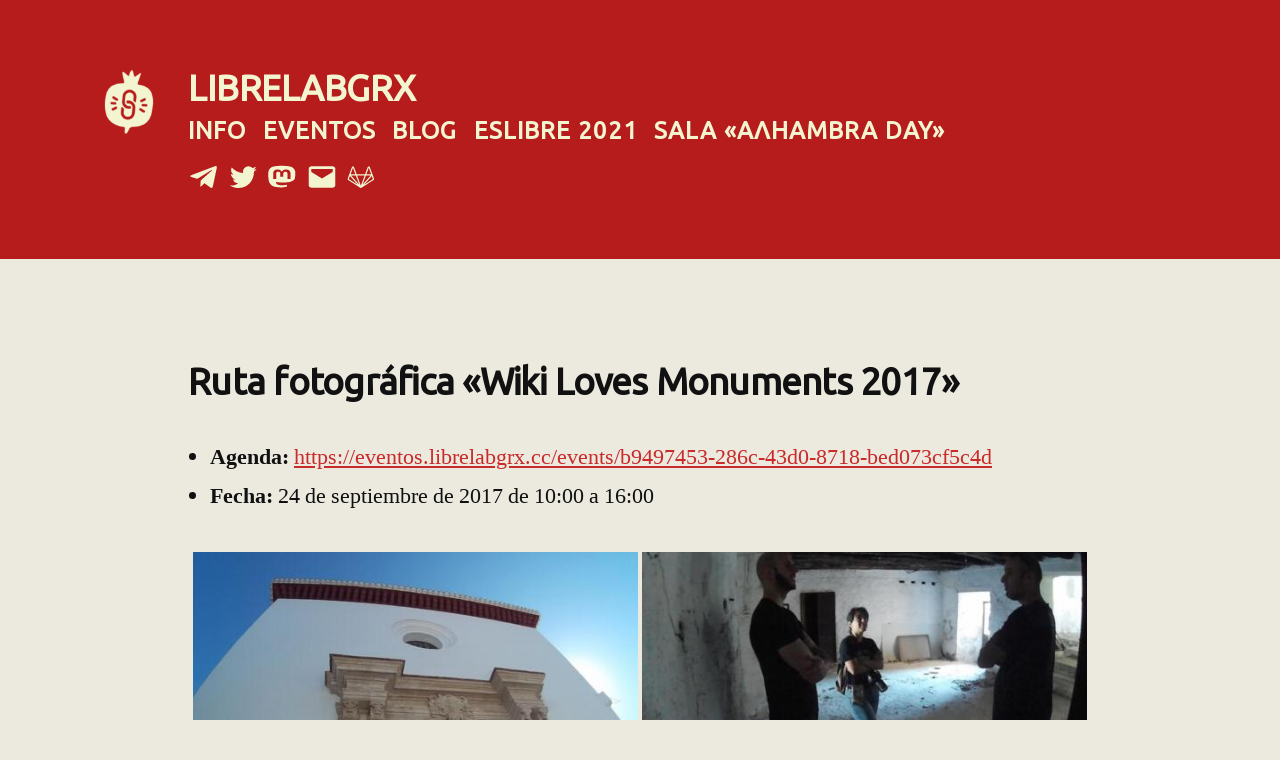

--- FILE ---
content_type: text/html; charset=UTF-8
request_url: https://librelabgrx.cc/fotos/wiki-loves-monuments-2017/
body_size: 18525
content:
<!doctype html>
<html lang="es">
<head>
	<meta charset="UTF-8" />
	<meta name="viewport" content="width=device-width, initial-scale=1" />
	<link rel="profile" href="https://gmpg.org/xfn/11" />
	<title>Ruta fotográfica «Wiki Loves Monuments 2017» &#8211; LibrelabGRX</title>
<meta name='robots' content='max-image-preview:large' />
<link rel='dns-prefetch' href='//use.fontawesome.com' />
<link rel="alternate" type="application/rss+xml" title="LibrelabGRX &raquo; Feed" href="https://librelabgrx.cc/feed/" />
<link rel="alternate" type="application/rss+xml" title="LibrelabGRX &raquo; Feed de los comentarios" href="https://librelabgrx.cc/comments/feed/" />
<script type="text/javascript">
window._wpemojiSettings = {"baseUrl":"https:\/\/s.w.org\/images\/core\/emoji\/14.0.0\/72x72\/","ext":".png","svgUrl":"https:\/\/s.w.org\/images\/core\/emoji\/14.0.0\/svg\/","svgExt":".svg","source":{"concatemoji":"https:\/\/librelabgrx.cc\/wp-includes\/js\/wp-emoji-release.min.js?ver=6.1.9"}};
/*! This file is auto-generated */
!function(e,a,t){var n,r,o,i=a.createElement("canvas"),p=i.getContext&&i.getContext("2d");function s(e,t){var a=String.fromCharCode,e=(p.clearRect(0,0,i.width,i.height),p.fillText(a.apply(this,e),0,0),i.toDataURL());return p.clearRect(0,0,i.width,i.height),p.fillText(a.apply(this,t),0,0),e===i.toDataURL()}function c(e){var t=a.createElement("script");t.src=e,t.defer=t.type="text/javascript",a.getElementsByTagName("head")[0].appendChild(t)}for(o=Array("flag","emoji"),t.supports={everything:!0,everythingExceptFlag:!0},r=0;r<o.length;r++)t.supports[o[r]]=function(e){if(p&&p.fillText)switch(p.textBaseline="top",p.font="600 32px Arial",e){case"flag":return s([127987,65039,8205,9895,65039],[127987,65039,8203,9895,65039])?!1:!s([55356,56826,55356,56819],[55356,56826,8203,55356,56819])&&!s([55356,57332,56128,56423,56128,56418,56128,56421,56128,56430,56128,56423,56128,56447],[55356,57332,8203,56128,56423,8203,56128,56418,8203,56128,56421,8203,56128,56430,8203,56128,56423,8203,56128,56447]);case"emoji":return!s([129777,127995,8205,129778,127999],[129777,127995,8203,129778,127999])}return!1}(o[r]),t.supports.everything=t.supports.everything&&t.supports[o[r]],"flag"!==o[r]&&(t.supports.everythingExceptFlag=t.supports.everythingExceptFlag&&t.supports[o[r]]);t.supports.everythingExceptFlag=t.supports.everythingExceptFlag&&!t.supports.flag,t.DOMReady=!1,t.readyCallback=function(){t.DOMReady=!0},t.supports.everything||(n=function(){t.readyCallback()},a.addEventListener?(a.addEventListener("DOMContentLoaded",n,!1),e.addEventListener("load",n,!1)):(e.attachEvent("onload",n),a.attachEvent("onreadystatechange",function(){"complete"===a.readyState&&t.readyCallback()})),(e=t.source||{}).concatemoji?c(e.concatemoji):e.wpemoji&&e.twemoji&&(c(e.twemoji),c(e.wpemoji)))}(window,document,window._wpemojiSettings);
</script>
<style type="text/css">
img.wp-smiley,
img.emoji {
	display: inline !important;
	border: none !important;
	box-shadow: none !important;
	height: 1em !important;
	width: 1em !important;
	margin: 0 0.07em !important;
	vertical-align: -0.1em !important;
	background: none !important;
	padding: 0 !important;
}
</style>
	<link rel='stylesheet' id='twb-open-sans-css' href='https://fonts.googleapis.com/css?family=Open+Sans%3A300%2C400%2C500%2C600%2C700%2C800&#038;display=swap&#038;ver=6.1.9' type='text/css' media='all' />
<link rel='stylesheet' id='twbbwg-global-css' href='https://librelabgrx.cc/wp-content/plugins/photo-gallery/booster/assets/css/global.css?ver=1.0.0' type='text/css' media='all' />
<link rel='stylesheet' id='wp-block-library-css' href='https://librelabgrx.cc/wp-includes/css/dist/block-library/style.min.css?ver=6.1.9' type='text/css' media='all' />
<style id='wp-block-library-theme-inline-css' type='text/css'>
.wp-block-audio figcaption{color:#555;font-size:13px;text-align:center}.is-dark-theme .wp-block-audio figcaption{color:hsla(0,0%,100%,.65)}.wp-block-audio{margin:0 0 1em}.wp-block-code{border:1px solid #ccc;border-radius:4px;font-family:Menlo,Consolas,monaco,monospace;padding:.8em 1em}.wp-block-embed figcaption{color:#555;font-size:13px;text-align:center}.is-dark-theme .wp-block-embed figcaption{color:hsla(0,0%,100%,.65)}.wp-block-embed{margin:0 0 1em}.blocks-gallery-caption{color:#555;font-size:13px;text-align:center}.is-dark-theme .blocks-gallery-caption{color:hsla(0,0%,100%,.65)}.wp-block-image figcaption{color:#555;font-size:13px;text-align:center}.is-dark-theme .wp-block-image figcaption{color:hsla(0,0%,100%,.65)}.wp-block-image{margin:0 0 1em}.wp-block-pullquote{border-top:4px solid;border-bottom:4px solid;margin-bottom:1.75em;color:currentColor}.wp-block-pullquote__citation,.wp-block-pullquote cite,.wp-block-pullquote footer{color:currentColor;text-transform:uppercase;font-size:.8125em;font-style:normal}.wp-block-quote{border-left:.25em solid;margin:0 0 1.75em;padding-left:1em}.wp-block-quote cite,.wp-block-quote footer{color:currentColor;font-size:.8125em;position:relative;font-style:normal}.wp-block-quote.has-text-align-right{border-left:none;border-right:.25em solid;padding-left:0;padding-right:1em}.wp-block-quote.has-text-align-center{border:none;padding-left:0}.wp-block-quote.is-large,.wp-block-quote.is-style-large,.wp-block-quote.is-style-plain{border:none}.wp-block-search .wp-block-search__label{font-weight:700}.wp-block-search__button{border:1px solid #ccc;padding:.375em .625em}:where(.wp-block-group.has-background){padding:1.25em 2.375em}.wp-block-separator.has-css-opacity{opacity:.4}.wp-block-separator{border:none;border-bottom:2px solid;margin-left:auto;margin-right:auto}.wp-block-separator.has-alpha-channel-opacity{opacity:1}.wp-block-separator:not(.is-style-wide):not(.is-style-dots){width:100px}.wp-block-separator.has-background:not(.is-style-dots){border-bottom:none;height:1px}.wp-block-separator.has-background:not(.is-style-wide):not(.is-style-dots){height:2px}.wp-block-table{margin:"0 0 1em 0"}.wp-block-table thead{border-bottom:3px solid}.wp-block-table tfoot{border-top:3px solid}.wp-block-table td,.wp-block-table th{word-break:normal}.wp-block-table figcaption{color:#555;font-size:13px;text-align:center}.is-dark-theme .wp-block-table figcaption{color:hsla(0,0%,100%,.65)}.wp-block-video figcaption{color:#555;font-size:13px;text-align:center}.is-dark-theme .wp-block-video figcaption{color:hsla(0,0%,100%,.65)}.wp-block-video{margin:0 0 1em}.wp-block-template-part.has-background{padding:1.25em 2.375em;margin-top:0;margin-bottom:0}
</style>
<link rel='stylesheet' id='classic-theme-styles-css' href='https://librelabgrx.cc/wp-includes/css/classic-themes.min.css?ver=1' type='text/css' media='all' />
<style id='global-styles-inline-css' type='text/css'>
body{--wp--preset--color--black: #000000;--wp--preset--color--cyan-bluish-gray: #abb8c3;--wp--preset--color--white: #FFF;--wp--preset--color--pale-pink: #f78da7;--wp--preset--color--vivid-red: #cf2e2e;--wp--preset--color--luminous-vivid-orange: #ff6900;--wp--preset--color--luminous-vivid-amber: #fcb900;--wp--preset--color--light-green-cyan: #7bdcb5;--wp--preset--color--vivid-green-cyan: #00d084;--wp--preset--color--pale-cyan-blue: #8ed1fc;--wp--preset--color--vivid-cyan-blue: #0693e3;--wp--preset--color--vivid-purple: #9b51e0;--wp--preset--color--primary: #a80000;--wp--preset--color--secondary: #750000;--wp--preset--color--dark-gray: #111;--wp--preset--color--light-gray: #767676;--wp--preset--gradient--vivid-cyan-blue-to-vivid-purple: linear-gradient(135deg,rgba(6,147,227,1) 0%,rgb(155,81,224) 100%);--wp--preset--gradient--light-green-cyan-to-vivid-green-cyan: linear-gradient(135deg,rgb(122,220,180) 0%,rgb(0,208,130) 100%);--wp--preset--gradient--luminous-vivid-amber-to-luminous-vivid-orange: linear-gradient(135deg,rgba(252,185,0,1) 0%,rgba(255,105,0,1) 100%);--wp--preset--gradient--luminous-vivid-orange-to-vivid-red: linear-gradient(135deg,rgba(255,105,0,1) 0%,rgb(207,46,46) 100%);--wp--preset--gradient--very-light-gray-to-cyan-bluish-gray: linear-gradient(135deg,rgb(238,238,238) 0%,rgb(169,184,195) 100%);--wp--preset--gradient--cool-to-warm-spectrum: linear-gradient(135deg,rgb(74,234,220) 0%,rgb(151,120,209) 20%,rgb(207,42,186) 40%,rgb(238,44,130) 60%,rgb(251,105,98) 80%,rgb(254,248,76) 100%);--wp--preset--gradient--blush-light-purple: linear-gradient(135deg,rgb(255,206,236) 0%,rgb(152,150,240) 100%);--wp--preset--gradient--blush-bordeaux: linear-gradient(135deg,rgb(254,205,165) 0%,rgb(254,45,45) 50%,rgb(107,0,62) 100%);--wp--preset--gradient--luminous-dusk: linear-gradient(135deg,rgb(255,203,112) 0%,rgb(199,81,192) 50%,rgb(65,88,208) 100%);--wp--preset--gradient--pale-ocean: linear-gradient(135deg,rgb(255,245,203) 0%,rgb(182,227,212) 50%,rgb(51,167,181) 100%);--wp--preset--gradient--electric-grass: linear-gradient(135deg,rgb(202,248,128) 0%,rgb(113,206,126) 100%);--wp--preset--gradient--midnight: linear-gradient(135deg,rgb(2,3,129) 0%,rgb(40,116,252) 100%);--wp--preset--duotone--dark-grayscale: url('#wp-duotone-dark-grayscale');--wp--preset--duotone--grayscale: url('#wp-duotone-grayscale');--wp--preset--duotone--purple-yellow: url('#wp-duotone-purple-yellow');--wp--preset--duotone--blue-red: url('#wp-duotone-blue-red');--wp--preset--duotone--midnight: url('#wp-duotone-midnight');--wp--preset--duotone--magenta-yellow: url('#wp-duotone-magenta-yellow');--wp--preset--duotone--purple-green: url('#wp-duotone-purple-green');--wp--preset--duotone--blue-orange: url('#wp-duotone-blue-orange');--wp--preset--font-size--small: 19.5px;--wp--preset--font-size--medium: 20px;--wp--preset--font-size--large: 36.5px;--wp--preset--font-size--x-large: 42px;--wp--preset--font-size--normal: 22px;--wp--preset--font-size--huge: 49.5px;--wp--preset--spacing--20: 0.44rem;--wp--preset--spacing--30: 0.67rem;--wp--preset--spacing--40: 1rem;--wp--preset--spacing--50: 1.5rem;--wp--preset--spacing--60: 2.25rem;--wp--preset--spacing--70: 3.38rem;--wp--preset--spacing--80: 5.06rem;}:where(.is-layout-flex){gap: 0.5em;}body .is-layout-flow > .alignleft{float: left;margin-inline-start: 0;margin-inline-end: 2em;}body .is-layout-flow > .alignright{float: right;margin-inline-start: 2em;margin-inline-end: 0;}body .is-layout-flow > .aligncenter{margin-left: auto !important;margin-right: auto !important;}body .is-layout-constrained > .alignleft{float: left;margin-inline-start: 0;margin-inline-end: 2em;}body .is-layout-constrained > .alignright{float: right;margin-inline-start: 2em;margin-inline-end: 0;}body .is-layout-constrained > .aligncenter{margin-left: auto !important;margin-right: auto !important;}body .is-layout-constrained > :where(:not(.alignleft):not(.alignright):not(.alignfull)){max-width: var(--wp--style--global--content-size);margin-left: auto !important;margin-right: auto !important;}body .is-layout-constrained > .alignwide{max-width: var(--wp--style--global--wide-size);}body .is-layout-flex{display: flex;}body .is-layout-flex{flex-wrap: wrap;align-items: center;}body .is-layout-flex > *{margin: 0;}:where(.wp-block-columns.is-layout-flex){gap: 2em;}.has-black-color{color: var(--wp--preset--color--black) !important;}.has-cyan-bluish-gray-color{color: var(--wp--preset--color--cyan-bluish-gray) !important;}.has-white-color{color: var(--wp--preset--color--white) !important;}.has-pale-pink-color{color: var(--wp--preset--color--pale-pink) !important;}.has-vivid-red-color{color: var(--wp--preset--color--vivid-red) !important;}.has-luminous-vivid-orange-color{color: var(--wp--preset--color--luminous-vivid-orange) !important;}.has-luminous-vivid-amber-color{color: var(--wp--preset--color--luminous-vivid-amber) !important;}.has-light-green-cyan-color{color: var(--wp--preset--color--light-green-cyan) !important;}.has-vivid-green-cyan-color{color: var(--wp--preset--color--vivid-green-cyan) !important;}.has-pale-cyan-blue-color{color: var(--wp--preset--color--pale-cyan-blue) !important;}.has-vivid-cyan-blue-color{color: var(--wp--preset--color--vivid-cyan-blue) !important;}.has-vivid-purple-color{color: var(--wp--preset--color--vivid-purple) !important;}.has-black-background-color{background-color: var(--wp--preset--color--black) !important;}.has-cyan-bluish-gray-background-color{background-color: var(--wp--preset--color--cyan-bluish-gray) !important;}.has-white-background-color{background-color: var(--wp--preset--color--white) !important;}.has-pale-pink-background-color{background-color: var(--wp--preset--color--pale-pink) !important;}.has-vivid-red-background-color{background-color: var(--wp--preset--color--vivid-red) !important;}.has-luminous-vivid-orange-background-color{background-color: var(--wp--preset--color--luminous-vivid-orange) !important;}.has-luminous-vivid-amber-background-color{background-color: var(--wp--preset--color--luminous-vivid-amber) !important;}.has-light-green-cyan-background-color{background-color: var(--wp--preset--color--light-green-cyan) !important;}.has-vivid-green-cyan-background-color{background-color: var(--wp--preset--color--vivid-green-cyan) !important;}.has-pale-cyan-blue-background-color{background-color: var(--wp--preset--color--pale-cyan-blue) !important;}.has-vivid-cyan-blue-background-color{background-color: var(--wp--preset--color--vivid-cyan-blue) !important;}.has-vivid-purple-background-color{background-color: var(--wp--preset--color--vivid-purple) !important;}.has-black-border-color{border-color: var(--wp--preset--color--black) !important;}.has-cyan-bluish-gray-border-color{border-color: var(--wp--preset--color--cyan-bluish-gray) !important;}.has-white-border-color{border-color: var(--wp--preset--color--white) !important;}.has-pale-pink-border-color{border-color: var(--wp--preset--color--pale-pink) !important;}.has-vivid-red-border-color{border-color: var(--wp--preset--color--vivid-red) !important;}.has-luminous-vivid-orange-border-color{border-color: var(--wp--preset--color--luminous-vivid-orange) !important;}.has-luminous-vivid-amber-border-color{border-color: var(--wp--preset--color--luminous-vivid-amber) !important;}.has-light-green-cyan-border-color{border-color: var(--wp--preset--color--light-green-cyan) !important;}.has-vivid-green-cyan-border-color{border-color: var(--wp--preset--color--vivid-green-cyan) !important;}.has-pale-cyan-blue-border-color{border-color: var(--wp--preset--color--pale-cyan-blue) !important;}.has-vivid-cyan-blue-border-color{border-color: var(--wp--preset--color--vivid-cyan-blue) !important;}.has-vivid-purple-border-color{border-color: var(--wp--preset--color--vivid-purple) !important;}.has-vivid-cyan-blue-to-vivid-purple-gradient-background{background: var(--wp--preset--gradient--vivid-cyan-blue-to-vivid-purple) !important;}.has-light-green-cyan-to-vivid-green-cyan-gradient-background{background: var(--wp--preset--gradient--light-green-cyan-to-vivid-green-cyan) !important;}.has-luminous-vivid-amber-to-luminous-vivid-orange-gradient-background{background: var(--wp--preset--gradient--luminous-vivid-amber-to-luminous-vivid-orange) !important;}.has-luminous-vivid-orange-to-vivid-red-gradient-background{background: var(--wp--preset--gradient--luminous-vivid-orange-to-vivid-red) !important;}.has-very-light-gray-to-cyan-bluish-gray-gradient-background{background: var(--wp--preset--gradient--very-light-gray-to-cyan-bluish-gray) !important;}.has-cool-to-warm-spectrum-gradient-background{background: var(--wp--preset--gradient--cool-to-warm-spectrum) !important;}.has-blush-light-purple-gradient-background{background: var(--wp--preset--gradient--blush-light-purple) !important;}.has-blush-bordeaux-gradient-background{background: var(--wp--preset--gradient--blush-bordeaux) !important;}.has-luminous-dusk-gradient-background{background: var(--wp--preset--gradient--luminous-dusk) !important;}.has-pale-ocean-gradient-background{background: var(--wp--preset--gradient--pale-ocean) !important;}.has-electric-grass-gradient-background{background: var(--wp--preset--gradient--electric-grass) !important;}.has-midnight-gradient-background{background: var(--wp--preset--gradient--midnight) !important;}.has-small-font-size{font-size: var(--wp--preset--font-size--small) !important;}.has-medium-font-size{font-size: var(--wp--preset--font-size--medium) !important;}.has-large-font-size{font-size: var(--wp--preset--font-size--large) !important;}.has-x-large-font-size{font-size: var(--wp--preset--font-size--x-large) !important;}
.wp-block-navigation a:where(:not(.wp-element-button)){color: inherit;}
:where(.wp-block-columns.is-layout-flex){gap: 2em;}
.wp-block-pullquote{font-size: 1.5em;line-height: 1.6;}
</style>
<link rel='stylesheet' id='bwg_fonts-css' href='https://librelabgrx.cc/wp-content/plugins/photo-gallery/css/bwg-fonts/fonts.css?ver=0.0.1' type='text/css' media='all' />
<link rel='stylesheet' id='sumoselect-css' href='https://librelabgrx.cc/wp-content/plugins/photo-gallery/css/sumoselect.min.css?ver=3.4.6' type='text/css' media='all' />
<link rel='stylesheet' id='mCustomScrollbar-css' href='https://librelabgrx.cc/wp-content/plugins/photo-gallery/css/jquery.mCustomScrollbar.min.css?ver=3.1.5' type='text/css' media='all' />
<link rel='stylesheet' id='bwg_googlefonts-css' href='https://fonts.googleapis.com/css?family=Ubuntu&#038;subset=greek,latin,greek-ext,vietnamese,cyrillic-ext,latin-ext,cyrillic' type='text/css' media='all' />
<link rel='stylesheet' id='bwg_frontend-css' href='https://librelabgrx.cc/wp-content/plugins/photo-gallery/css/styles.min.css?ver=1.8.13' type='text/css' media='all' />
<link rel='stylesheet' id='grids-frontend-css' href='https://librelabgrx.cc/wp-content/plugins/grids/assets/css/frontend.css?ver=1.3.9' type='text/css' media='all' />
<link rel='stylesheet' id='twentynineteen-style-css' href='https://librelabgrx.cc/wp-content/themes/twentynineteen/style.css?ver=1.4' type='text/css' media='all' />
<link rel='stylesheet' id='twentynineteen-print-style-css' href='https://librelabgrx.cc/wp-content/themes/twentynineteen/print.css?ver=1.4' type='text/css' media='print' />
<link rel='stylesheet' id='bfa-font-awesome-css' href='https://use.fontawesome.com/releases/v5.15.4/css/all.css?ver=2.0.3' type='text/css' media='all' />
<link rel='stylesheet' id='bfa-font-awesome-v4-shim-css' href='https://use.fontawesome.com/releases/v5.15.4/css/v4-shims.css?ver=2.0.3' type='text/css' media='all' />
<style id='bfa-font-awesome-v4-shim-inline-css' type='text/css'>

			@font-face {
				font-family: 'FontAwesome';
				src: url('https://use.fontawesome.com/releases/v5.15.4/webfonts/fa-brands-400.eot'),
				url('https://use.fontawesome.com/releases/v5.15.4/webfonts/fa-brands-400.eot?#iefix') format('embedded-opentype'),
				url('https://use.fontawesome.com/releases/v5.15.4/webfonts/fa-brands-400.woff2') format('woff2'),
				url('https://use.fontawesome.com/releases/v5.15.4/webfonts/fa-brands-400.woff') format('woff'),
				url('https://use.fontawesome.com/releases/v5.15.4/webfonts/fa-brands-400.ttf') format('truetype'),
				url('https://use.fontawesome.com/releases/v5.15.4/webfonts/fa-brands-400.svg#fontawesome') format('svg');
			}

			@font-face {
				font-family: 'FontAwesome';
				src: url('https://use.fontawesome.com/releases/v5.15.4/webfonts/fa-solid-900.eot'),
				url('https://use.fontawesome.com/releases/v5.15.4/webfonts/fa-solid-900.eot?#iefix') format('embedded-opentype'),
				url('https://use.fontawesome.com/releases/v5.15.4/webfonts/fa-solid-900.woff2') format('woff2'),
				url('https://use.fontawesome.com/releases/v5.15.4/webfonts/fa-solid-900.woff') format('woff'),
				url('https://use.fontawesome.com/releases/v5.15.4/webfonts/fa-solid-900.ttf') format('truetype'),
				url('https://use.fontawesome.com/releases/v5.15.4/webfonts/fa-solid-900.svg#fontawesome') format('svg');
			}

			@font-face {
				font-family: 'FontAwesome';
				src: url('https://use.fontawesome.com/releases/v5.15.4/webfonts/fa-regular-400.eot'),
				url('https://use.fontawesome.com/releases/v5.15.4/webfonts/fa-regular-400.eot?#iefix') format('embedded-opentype'),
				url('https://use.fontawesome.com/releases/v5.15.4/webfonts/fa-regular-400.woff2') format('woff2'),
				url('https://use.fontawesome.com/releases/v5.15.4/webfonts/fa-regular-400.woff') format('woff'),
				url('https://use.fontawesome.com/releases/v5.15.4/webfonts/fa-regular-400.ttf') format('truetype'),
				url('https://use.fontawesome.com/releases/v5.15.4/webfonts/fa-regular-400.svg#fontawesome') format('svg');
				unicode-range: U+F004-F005,U+F007,U+F017,U+F022,U+F024,U+F02E,U+F03E,U+F044,U+F057-F059,U+F06E,U+F070,U+F075,U+F07B-F07C,U+F080,U+F086,U+F089,U+F094,U+F09D,U+F0A0,U+F0A4-F0A7,U+F0C5,U+F0C7-F0C8,U+F0E0,U+F0EB,U+F0F3,U+F0F8,U+F0FE,U+F111,U+F118-F11A,U+F11C,U+F133,U+F144,U+F146,U+F14A,U+F14D-F14E,U+F150-F152,U+F15B-F15C,U+F164-F165,U+F185-F186,U+F191-F192,U+F1AD,U+F1C1-F1C9,U+F1CD,U+F1D8,U+F1E3,U+F1EA,U+F1F6,U+F1F9,U+F20A,U+F247-F249,U+F24D,U+F254-F25B,U+F25D,U+F267,U+F271-F274,U+F279,U+F28B,U+F28D,U+F2B5-F2B6,U+F2B9,U+F2BB,U+F2BD,U+F2C1-F2C2,U+F2D0,U+F2D2,U+F2DC,U+F2ED,U+F328,U+F358-F35B,U+F3A5,U+F3D1,U+F410,U+F4AD;
			}
		
</style>
<script type='text/javascript' src='https://librelabgrx.cc/wp-includes/js/jquery/jquery.min.js?ver=3.6.1' id='jquery-core-js'></script>
<script type='text/javascript' src='https://librelabgrx.cc/wp-includes/js/jquery/jquery-migrate.min.js?ver=3.3.2' id='jquery-migrate-js'></script>
<script type='text/javascript' src='https://librelabgrx.cc/wp-content/plugins/photo-gallery/booster/assets/js/circle-progress.js?ver=1.2.2' id='twbbwg-circle-js'></script>
<script type='text/javascript' id='twbbwg-global-js-extra'>
/* <![CDATA[ */
var twb = {"nonce":"440c807a89","ajax_url":"https:\/\/librelabgrx.cc\/wp-admin\/admin-ajax.php","plugin_url":"https:\/\/librelabgrx.cc\/wp-content\/plugins\/photo-gallery\/booster","href":"https:\/\/librelabgrx.cc\/wp-admin\/admin.php?page=twbbwg_photo-gallery"};
var twb = {"nonce":"440c807a89","ajax_url":"https:\/\/librelabgrx.cc\/wp-admin\/admin-ajax.php","plugin_url":"https:\/\/librelabgrx.cc\/wp-content\/plugins\/photo-gallery\/booster","href":"https:\/\/librelabgrx.cc\/wp-admin\/admin.php?page=twbbwg_photo-gallery"};
/* ]]> */
</script>
<script type='text/javascript' src='https://librelabgrx.cc/wp-content/plugins/photo-gallery/booster/assets/js/global.js?ver=1.0.0' id='twbbwg-global-js'></script>
<script type='text/javascript' src='https://librelabgrx.cc/wp-content/plugins/photo-gallery/js/jquery.sumoselect.min.js?ver=3.4.6' id='sumoselect-js'></script>
<script type='text/javascript' src='https://librelabgrx.cc/wp-content/plugins/photo-gallery/js/tocca.min.js?ver=2.0.9' id='bwg_mobile-js'></script>
<script type='text/javascript' src='https://librelabgrx.cc/wp-content/plugins/photo-gallery/js/jquery.mCustomScrollbar.concat.min.js?ver=3.1.5' id='mCustomScrollbar-js'></script>
<script type='text/javascript' src='https://librelabgrx.cc/wp-content/plugins/photo-gallery/js/jquery.fullscreen.min.js?ver=0.6.0' id='jquery-fullscreen-js'></script>
<script type='text/javascript' id='bwg_frontend-js-extra'>
/* <![CDATA[ */
var bwg_objectsL10n = {"bwg_field_required":"este campo es obligatorio.","bwg_mail_validation":"Esta no es una direcci\u00f3n de correo electr\u00f3nico v\u00e1lida.","bwg_search_result":"No hay im\u00e1genes que coincidan con tu b\u00fasqueda.","bwg_select_tag":"Seleccionar la etiqueta","bwg_order_by":"Ordenar por","bwg_search":"Buscar","bwg_show_ecommerce":"Mostrar el comercio electr\u00f3nico","bwg_hide_ecommerce":"Ocultar el comercio electr\u00f3nico","bwg_show_comments":"Restaurar","bwg_hide_comments":"Ocultar comentarios","bwg_restore":"Restaurar","bwg_maximize":"Maximizar","bwg_fullscreen":"Pantalla completa","bwg_exit_fullscreen":"Salir de pantalla completa","bwg_search_tag":"BUSCAR...","bwg_tag_no_match":"No se han encontrado etiquetas","bwg_all_tags_selected":"Todas las etiquetas seleccionadas","bwg_tags_selected":"etiqueta seleccionada","play":"Reproducir","pause":"Pausa","is_pro":"","bwg_play":"Reproducir","bwg_pause":"Pausa","bwg_hide_info":"Anterior informaci\u00f3n","bwg_show_info":"Mostrar info","bwg_hide_rating":"Ocultar las valoraciones","bwg_show_rating":"Mostrar la valoraci\u00f3n","ok":"Aceptar","cancel":"Cancelar","select_all":"Seleccionar todo","lazy_load":"0","lazy_loader":"https:\/\/librelabgrx.cc\/wp-content\/plugins\/photo-gallery\/images\/ajax_loader.png","front_ajax":"0","bwg_tag_see_all":"Ver todas las etiquetas","bwg_tag_see_less":"Ver menos etiquetas"};
/* ]]> */
</script>
<script type='text/javascript' src='https://librelabgrx.cc/wp-content/plugins/photo-gallery/js/scripts.min.js?ver=1.8.13' id='bwg_frontend-js'></script>
<link rel="https://api.w.org/" href="https://librelabgrx.cc/wp-json/" /><link rel="alternate" type="application/json" href="https://librelabgrx.cc/wp-json/wp/v2/pages/700" /><link rel="EditURI" type="application/rsd+xml" title="RSD" href="https://librelabgrx.cc/xmlrpc.php?rsd" />
<link rel="wlwmanifest" type="application/wlwmanifest+xml" href="https://librelabgrx.cc/wp-includes/wlwmanifest.xml" />
<meta name="generator" content="WordPress 6.1.9" />
<link rel="canonical" href="https://librelabgrx.cc/fotos/wiki-loves-monuments-2017/" />
<link rel='shortlink' href='https://librelabgrx.cc/?p=700' />
<link rel="alternate" type="application/json+oembed" href="https://librelabgrx.cc/wp-json/oembed/1.0/embed?url=https%3A%2F%2Flibrelabgrx.cc%2Ffotos%2Fwiki-loves-monuments-2017%2F" />
<link rel="alternate" type="text/xml+oembed" href="https://librelabgrx.cc/wp-json/oembed/1.0/embed?url=https%3A%2F%2Flibrelabgrx.cc%2Ffotos%2Fwiki-loves-monuments-2017%2F&#038;format=xml" />

	<style type="text/css" id="custom-theme-colors" >
		
		/*
		 * Set background for:
		 * - featured image :before
		 * - featured image :before
		 * - post thumbmail :before
		 * - post thumbmail :before
		 * - Submenu
		 * - Sticky Post
		 * - buttons
		 * - WP Block Button
		 * - Blocks
		 */
		.image-filters-enabled .site-header.featured-image .site-featured-image:before,
		.image-filters-enabled .site-header.featured-image .site-featured-image:after,
		.image-filters-enabled .entry .post-thumbnail:before,
		.image-filters-enabled .entry .post-thumbnail:after,
		.main-navigation .sub-menu,
		.sticky-post,
		.entry .entry-content .wp-block-button .wp-block-button__link:not(.has-background),
		.entry .button, button, input[type="button"], input[type="reset"], input[type="submit"],
		.entry .entry-content > .has-primary-background-color,
		.entry .entry-content > *[class^="wp-block-"].has-primary-background-color,
		.entry .entry-content > *[class^="wp-block-"] .has-primary-background-color,
		.entry .entry-content > *[class^="wp-block-"].is-style-solid-color,
		.entry .entry-content > *[class^="wp-block-"].is-style-solid-color.has-primary-background-color,
		.entry .entry-content .wp-block-file .wp-block-file__button {
			background-color: hsl( 0, 100%, 33% ); /* base: #0073a8; */
		}

		/*
		 * Set Color for:
		 * - all links
		 * - main navigation links
		 * - Post navigation links
		 * - Post entry meta hover
		 * - Post entry header more-link hover
		 * - main navigation svg
		 * - comment navigation
		 * - Comment edit link hover
		 * - Site Footer Link hover
		 * - Widget links
		 */
		a,
		a:visited,
		.main-navigation .main-menu > li,
		.main-navigation ul.main-menu > li > a,
		.post-navigation .post-title,
		.entry .entry-meta a:hover,
		.entry .entry-footer a:hover,
		.entry .entry-content .more-link:hover,
		.main-navigation .main-menu > li > a + svg,
		.comment .comment-metadata > a:hover,
		.comment .comment-metadata .comment-edit-link:hover,
		#colophon .site-info a:hover,
		.widget a,
		.entry .entry-content .wp-block-button.is-style-outline .wp-block-button__link:not(.has-text-color),
		.entry .entry-content > .has-primary-color,
		.entry .entry-content > *[class^="wp-block-"] .has-primary-color,
		.entry .entry-content > *[class^="wp-block-"].is-style-solid-color blockquote.has-primary-color,
		.entry .entry-content > *[class^="wp-block-"].is-style-solid-color blockquote.has-primary-color p {
			color: hsl( 0, 100%, 33% ); /* base: #0073a8; */
		}

		/*
		 * Set border color for:
		 * wp block quote
		 * :focus
		 */
		blockquote,
		.entry .entry-content blockquote,
		.entry .entry-content .wp-block-quote:not(.is-large),
		.entry .entry-content .wp-block-quote:not(.is-style-large),
		input[type="text"]:focus,
		input[type="email"]:focus,
		input[type="url"]:focus,
		input[type="password"]:focus,
		input[type="search"]:focus,
		input[type="number"]:focus,
		input[type="tel"]:focus,
		input[type="range"]:focus,
		input[type="date"]:focus,
		input[type="month"]:focus,
		input[type="week"]:focus,
		input[type="time"]:focus,
		input[type="datetime"]:focus,
		input[type="datetime-local"]:focus,
		input[type="color"]:focus,
		textarea:focus {
			border-color: hsl( 0, 100%, 33% ); /* base: #0073a8; */
		}

		.gallery-item > div > a:focus {
			box-shadow: 0 0 0 2px hsl( 0, 100%, 33% ); /* base: #0073a8; */
		}

		/* Hover colors */
		a:hover, a:active,
		.main-navigation .main-menu > li > a:hover,
		.main-navigation .main-menu > li > a:hover + svg,
		.post-navigation .nav-links a:hover,
		.post-navigation .nav-links a:hover .post-title,
		.author-bio .author-description .author-link:hover,
		.entry .entry-content > .has-secondary-color,
		.entry .entry-content > *[class^="wp-block-"] .has-secondary-color,
		.entry .entry-content > *[class^="wp-block-"].is-style-solid-color blockquote.has-secondary-color,
		.entry .entry-content > *[class^="wp-block-"].is-style-solid-color blockquote.has-secondary-color p,
		.comment .comment-author .fn a:hover,
		.comment-reply-link:hover,
		.comment-navigation .nav-previous a:hover,
		.comment-navigation .nav-next a:hover,
		#cancel-comment-reply-link:hover,
		.widget a:hover {
			color: hsl( 0, 100%, 23% ); /* base: #005177; */
		}

		.main-navigation .sub-menu > li > a:hover,
		.main-navigation .sub-menu > li > a:focus,
		.main-navigation .sub-menu > li > a:hover:after,
		.main-navigation .sub-menu > li > a:focus:after,
		.main-navigation .sub-menu > li > .menu-item-link-return:hover,
		.main-navigation .sub-menu > li > .menu-item-link-return:focus,
		.main-navigation .sub-menu > li > a:not(.submenu-expand):hover,
		.main-navigation .sub-menu > li > a:not(.submenu-expand):focus,
		.entry .entry-content > .has-secondary-background-color,
		.entry .entry-content > *[class^="wp-block-"].has-secondary-background-color,
		.entry .entry-content > *[class^="wp-block-"] .has-secondary-background-color,
		.entry .entry-content > *[class^="wp-block-"].is-style-solid-color.has-secondary-background-color {
			background-color: hsl( 0, 100%, 23% ); /* base: #005177; */
		}

		/* Text selection colors */
		::selection {
			background-color: hsl( 0, 50%, 90% ); /* base: #005177; */
		}
		::-moz-selection {
			background-color: hsl( 0, 50%, 90% ); /* base: #005177; */
		}	</style>
	<link rel="icon" href="https://librelabgrx.cc/wp-content/uploads/2019/08/favicon-1-150x150.png" sizes="32x32" />
<link rel="icon" href="https://librelabgrx.cc/wp-content/uploads/2019/08/favicon-1.png" sizes="192x192" />
<link rel="apple-touch-icon" href="https://librelabgrx.cc/wp-content/uploads/2019/08/favicon-1.png" />
<meta name="msapplication-TileImage" content="https://librelabgrx.cc/wp-content/uploads/2019/08/favicon-1.png" />
		<style type="text/css" id="wp-custom-css">
			/* ------- Estilos generales ----*/
body {
	background: #eceadf
}

#masthead {
	background: #b71c1c;
}

body.page .entry .entry-content > *,
.entry .entry-summary > * {
    max-width: none;
}

.entry .entry-content > *,
.entry .entry-summary > * {
    max-width: none;
}

.site-header.featured-image .entry-title {
  font-size: 71px;
	line-height: 0.94;
  font-weight: 900;
	text-shadow:none;
	color: #f3f4d0;
}

h2 {
	font-size: 50px;
  font-weight: 900;
  line-height: 1;

}

h3 {
	font-size: 37px;
  font-weight: 600;
  line-height: 1;
}

p {
	color: #212121;
	font-weight:600;line-height:1.2;
}

a, .widget a {
	color: #c92a2a ;
}



.site-header.featured-image .custom-logo-link {
	background: none;
}

.site-header.featured-image .custom-logo-link:hover {
		box-shadow: none;
}
	
.site-title a {
	font-weight: 900;
	font-size: 36px;
	color: #f3f4d0 !important;
	text-transform:uppercase;
	text-shadow:none;
}

.site-description {
	display: none;
}

#menu-principal li a {
	text-transform:uppercase;
	font-weight: 700;
	font-size: 24px;
	color: #f3f4d0;
	letter-spacing: 1px;
	text-shadow:none;
}

#menu-social li a {
		color: #f3f4d0;
}


.site-header.featured-image:after {
	background: #b71c1c;
}


h1:not(.site-title):before, h2:before {
	display: none; /* línea decorativa */
}

/* Home / Header */

@media (max-width: 768px) {
	.site-header.featured-image .entry-title  {font-size: 50px;
	    hyphens: none;
}
}

@media (min-width: 768px) {
		
	.home .site-header.featured-image .site-featured-image {
		margin: 0 calc(10% + 60px);
		margin-bottom: 5%;
	}
	
.site-header.featured-image .site-featured-image .entry-header {	
	margin:0;
	max-width: 550px;
	}
}

/* Home Content */

@media only screen and (min-width: 768px) {
	.home .site-content {
	}
	
	.home .entry-content {
		padding:0;
		margin: 0 calc(10% + 60px);
		max-width:100%;
	}
	
	
}

body.home .si2-home-upcoming {
	border: solid 5px #212121;
	margin-right: 40px;
	padding:24px;
}

.si2-lista-eventos h2 {
	font-size: 20px;
	text-transform:uppercase;
	font-weight: 900;
	margin:0;
	margin-left: 20px;
}

.si2-lista-eventos h3 {
	font-size: 37px;
	margin:0;
	margin-left: 20px;
	margin-top:20px;
	text-decoration: underline;
}

.si2-lista-eventos p {
	margin:0;
	margin-left: 20px;
	margin-top:5px;
	color: #212121;
	font-size: 20px;font-weight: 600;
}

a.si2-more {
	color: #c92a2a;
	text-transform: uppercase;
	font-size:20px;
	font-weight: 700;
}

.home .entry .entry-content a {
	text-decoration:none;
}

.si2-home-get-involved {
	margin-top:48px;
}

.si2-home-get-involved-block h3 {
	margin-bottom: 10px;
}
.si2-home-get-involved-block p {
	margin:0;
}


/* Footer */

@media only screen and (min-width: 768px) {
	#colophon .widget-area {
	margin-left: calc(10% + 60px);
	margin-right: calc(10% + 60px);		
	}
}

.wp-block-tag-cloud a {
	font-family: sans-serif;
}

.site-info {display: none;}
.tagcloud a {font-size: 17px;}

.tagcloud a::before {
	content: '#';
}

/* contenido */

.page-template-default:not(.home) .entry-title {display: none;}

h1.librelabgrx {
	color: #c92a2a;
	width:142px !important;
	text-transform:uppercase;
  font-weight: 900;
  line-height: 0.76;

}

h2 {
	font-size: 37px;
  font-weight: 900;
  line-height: 1.35;

}

h2.librelabgrx {
	color: #c92a2a;
}

h2.librelabgrx.si2-middle  {
font-size: 110px;
	margin-top: -110px;
  line-height: 1;

}

.archive .page-header {margin-bottom: 0;}

.archive .page-header .page-title {display: none;}

.copyleft {
    display: inline-block;
	transform: rotate(180deg);
}

/* -- eventos -- */
span.event-date, span.event-location {color: #777; font-weight:bold;font-size: 0.8rem;}

span.lugar {color: #111;}		</style>
		<style id="sccss">.tg {
  border-collapse: collapse;
  border-spacing: 0;
  border-color: #aaa;
  margin: 0px auto;
}

.tg td {
  font-family: Arial, sans-serif;
  font-size: 14px;
  padding: 10px 5px;
  border-style: solid;
  border-width: 0px;
  overflow: hidden;
  word-break: normal;
  border-top-width: 1px;
  border-bottom-width: 1px;
  border-color: #aaa;
  color: #333;
  background-color: #fff;
}

.tg th {
  font-family: Arial, sans-serif;
  font-size: 14px;
  font-weight: normal;
  padding: 10px 5px;
  border-style: solid;
  border-width: 0px;
  overflow: hidden;
  word-break: normal;
  border-color: #aaa;
  color: #fff;
  background-color: #f38630;
}

.tg .tg-ztna {
  font-weight: bold;
  background-color: #409cff;
  color: #ffffff;
  border-color: #ffffff;
  text-align: center;
  vertical-align: top
}

.tg .tg-00uw {
  font-weight: bold;
  background-color: #9aff99;
  color: #333333;
  border-color: #ffffff;
  text-align: center;
  vertical-align: top
}

.tg .tg-44qx {
  font-weight: bold;
  border-color: #ffffff;
  text-align: center;
  vertical-align: middle
}

.tg .tg-5ydw {
  font-weight: bold;
  border-color: #ffffff;
  text-align: center;
  vertical-align: top;
  position: sticky;
  position: -webkit-sticky;
  top: -1px;
  will-change: transform
}

.tg .tg-2n4e {
  font-weight: bold;
  background-color: #fd6864;
  color: #ffffff;
  border-color: #ffffff;
  text-align: center;
  vertical-align: top
}

.tg .tg-2nsw {
  font-weight: bold;
  background-color: #ffffc7;
  border-color: #ffffff;
  text-align: center;
  vertical-align: middle
}

.tg .tg-aw21 {
  font-weight: bold;
  border-color: #ffffff;
  text-align: center;
  vertical-align: top
}

.tg .tg-txgu {
  font-weight: bold;
  background-color: #fd6864;
  color: #ffffff;
  border-color: #ffffff;
  text-align: center;
  vertical-align: middle
}

.tg .tg-b0es {
  font-weight: bold;
  background-color: #ffffff;
  border-color: #ffffff;
  text-align: center;
  vertical-align: top
}

@media screen and (max-width: 767px) {
  .tg {
    width: auto !important;
  }

  .tg col {
    width: auto !important;
  }

  .tg-wrap {
    overflow-x: auto;
    -webkit-overflow-scrolling: touch;
    margin: auto 0px;
  }
}

/* Create two equal columns that floats next to each other */
.column_index {
  box-sizing: border-box;
  float: left;
	text-align: left;
  width: 50%;
  padding-top: 10px;
	padding-bottom: 10px;
  padding-left: 20px;
  padding-right: 20px;

}

/* Clear floats after the columns */
.row_index:after {
  box-sizing: border-box;
  content: "";
  display: table;
  clear: both;
}</style></head>

<body data-rsssl=1 class="page-template-default page page-id-700 page-child parent-pageid-677 wp-custom-logo wp-embed-responsive singular">
<svg xmlns="http://www.w3.org/2000/svg" viewBox="0 0 0 0" width="0" height="0" focusable="false" role="none" style="visibility: hidden; position: absolute; left: -9999px; overflow: hidden;" ><defs><filter id="wp-duotone-dark-grayscale"><feColorMatrix color-interpolation-filters="sRGB" type="matrix" values=" .299 .587 .114 0 0 .299 .587 .114 0 0 .299 .587 .114 0 0 .299 .587 .114 0 0 " /><feComponentTransfer color-interpolation-filters="sRGB" ><feFuncR type="table" tableValues="0 0.49803921568627" /><feFuncG type="table" tableValues="0 0.49803921568627" /><feFuncB type="table" tableValues="0 0.49803921568627" /><feFuncA type="table" tableValues="1 1" /></feComponentTransfer><feComposite in2="SourceGraphic" operator="in" /></filter></defs></svg><svg xmlns="http://www.w3.org/2000/svg" viewBox="0 0 0 0" width="0" height="0" focusable="false" role="none" style="visibility: hidden; position: absolute; left: -9999px; overflow: hidden;" ><defs><filter id="wp-duotone-grayscale"><feColorMatrix color-interpolation-filters="sRGB" type="matrix" values=" .299 .587 .114 0 0 .299 .587 .114 0 0 .299 .587 .114 0 0 .299 .587 .114 0 0 " /><feComponentTransfer color-interpolation-filters="sRGB" ><feFuncR type="table" tableValues="0 1" /><feFuncG type="table" tableValues="0 1" /><feFuncB type="table" tableValues="0 1" /><feFuncA type="table" tableValues="1 1" /></feComponentTransfer><feComposite in2="SourceGraphic" operator="in" /></filter></defs></svg><svg xmlns="http://www.w3.org/2000/svg" viewBox="0 0 0 0" width="0" height="0" focusable="false" role="none" style="visibility: hidden; position: absolute; left: -9999px; overflow: hidden;" ><defs><filter id="wp-duotone-purple-yellow"><feColorMatrix color-interpolation-filters="sRGB" type="matrix" values=" .299 .587 .114 0 0 .299 .587 .114 0 0 .299 .587 .114 0 0 .299 .587 .114 0 0 " /><feComponentTransfer color-interpolation-filters="sRGB" ><feFuncR type="table" tableValues="0.54901960784314 0.98823529411765" /><feFuncG type="table" tableValues="0 1" /><feFuncB type="table" tableValues="0.71764705882353 0.25490196078431" /><feFuncA type="table" tableValues="1 1" /></feComponentTransfer><feComposite in2="SourceGraphic" operator="in" /></filter></defs></svg><svg xmlns="http://www.w3.org/2000/svg" viewBox="0 0 0 0" width="0" height="0" focusable="false" role="none" style="visibility: hidden; position: absolute; left: -9999px; overflow: hidden;" ><defs><filter id="wp-duotone-blue-red"><feColorMatrix color-interpolation-filters="sRGB" type="matrix" values=" .299 .587 .114 0 0 .299 .587 .114 0 0 .299 .587 .114 0 0 .299 .587 .114 0 0 " /><feComponentTransfer color-interpolation-filters="sRGB" ><feFuncR type="table" tableValues="0 1" /><feFuncG type="table" tableValues="0 0.27843137254902" /><feFuncB type="table" tableValues="0.5921568627451 0.27843137254902" /><feFuncA type="table" tableValues="1 1" /></feComponentTransfer><feComposite in2="SourceGraphic" operator="in" /></filter></defs></svg><svg xmlns="http://www.w3.org/2000/svg" viewBox="0 0 0 0" width="0" height="0" focusable="false" role="none" style="visibility: hidden; position: absolute; left: -9999px; overflow: hidden;" ><defs><filter id="wp-duotone-midnight"><feColorMatrix color-interpolation-filters="sRGB" type="matrix" values=" .299 .587 .114 0 0 .299 .587 .114 0 0 .299 .587 .114 0 0 .299 .587 .114 0 0 " /><feComponentTransfer color-interpolation-filters="sRGB" ><feFuncR type="table" tableValues="0 0" /><feFuncG type="table" tableValues="0 0.64705882352941" /><feFuncB type="table" tableValues="0 1" /><feFuncA type="table" tableValues="1 1" /></feComponentTransfer><feComposite in2="SourceGraphic" operator="in" /></filter></defs></svg><svg xmlns="http://www.w3.org/2000/svg" viewBox="0 0 0 0" width="0" height="0" focusable="false" role="none" style="visibility: hidden; position: absolute; left: -9999px; overflow: hidden;" ><defs><filter id="wp-duotone-magenta-yellow"><feColorMatrix color-interpolation-filters="sRGB" type="matrix" values=" .299 .587 .114 0 0 .299 .587 .114 0 0 .299 .587 .114 0 0 .299 .587 .114 0 0 " /><feComponentTransfer color-interpolation-filters="sRGB" ><feFuncR type="table" tableValues="0.78039215686275 1" /><feFuncG type="table" tableValues="0 0.94901960784314" /><feFuncB type="table" tableValues="0.35294117647059 0.47058823529412" /><feFuncA type="table" tableValues="1 1" /></feComponentTransfer><feComposite in2="SourceGraphic" operator="in" /></filter></defs></svg><svg xmlns="http://www.w3.org/2000/svg" viewBox="0 0 0 0" width="0" height="0" focusable="false" role="none" style="visibility: hidden; position: absolute; left: -9999px; overflow: hidden;" ><defs><filter id="wp-duotone-purple-green"><feColorMatrix color-interpolation-filters="sRGB" type="matrix" values=" .299 .587 .114 0 0 .299 .587 .114 0 0 .299 .587 .114 0 0 .299 .587 .114 0 0 " /><feComponentTransfer color-interpolation-filters="sRGB" ><feFuncR type="table" tableValues="0.65098039215686 0.40392156862745" /><feFuncG type="table" tableValues="0 1" /><feFuncB type="table" tableValues="0.44705882352941 0.4" /><feFuncA type="table" tableValues="1 1" /></feComponentTransfer><feComposite in2="SourceGraphic" operator="in" /></filter></defs></svg><svg xmlns="http://www.w3.org/2000/svg" viewBox="0 0 0 0" width="0" height="0" focusable="false" role="none" style="visibility: hidden; position: absolute; left: -9999px; overflow: hidden;" ><defs><filter id="wp-duotone-blue-orange"><feColorMatrix color-interpolation-filters="sRGB" type="matrix" values=" .299 .587 .114 0 0 .299 .587 .114 0 0 .299 .587 .114 0 0 .299 .587 .114 0 0 " /><feComponentTransfer color-interpolation-filters="sRGB" ><feFuncR type="table" tableValues="0.098039215686275 1" /><feFuncG type="table" tableValues="0 0.66274509803922" /><feFuncB type="table" tableValues="0.84705882352941 0.41960784313725" /><feFuncA type="table" tableValues="1 1" /></feComponentTransfer><feComposite in2="SourceGraphic" operator="in" /></filter></defs></svg><div id="page" class="site">
	<a class="skip-link screen-reader-text" href="#content">Saltar al contenido</a>

		<header id="masthead" class="site-header">

			<div class="site-branding-container">
				<div class="site-branding">

			<div class="site-logo"><a href="https://librelabgrx.cc/" class="custom-logo-link" rel="home"><img width="190" height="190" src="https://librelabgrx.cc/wp-content/uploads/2019/08/cropped-logo_librelabgrx_amarillo.png" class="custom-logo" alt="LibrelabGRX" decoding="async" srcset="https://librelabgrx.cc/wp-content/uploads/2019/08/cropped-logo_librelabgrx_amarillo.png 190w, https://librelabgrx.cc/wp-content/uploads/2019/08/cropped-logo_librelabgrx_amarillo-150x150.png 150w" sizes="(max-width: 190px) 100vw, 190px" /></a></div>
								<p class="site-title"><a href="https://librelabgrx.cc/" rel="home">LibrelabGRX</a></p>
			
				<p class="site-description">
				LibrelabGRX: Software, hardware y cultura libre en Granada			</p>
				<nav id="site-navigation" class="main-navigation" aria-label="Menú superior">
			<div class="menu-principal-container"><ul id="menu-principal" class="main-menu"><li id="menu-item-21" class="menu-item menu-item-type-post_type menu-item-object-page menu-item-21"><a href="https://librelabgrx.cc/about/">info</a></li>
<li id="menu-item-297" class="menu-item menu-item-type-post_type menu-item-object-page menu-item-297"><a href="https://librelabgrx.cc/eventos/">Eventos</a></li>
<li id="menu-item-23" class="menu-item menu-item-type-post_type menu-item-object-page menu-item-23"><a href="https://librelabgrx.cc/blog/">Blog</a></li>
<li id="menu-item-495" class="menu-item menu-item-type-custom menu-item-object-custom menu-item-495"><a href="https://eslib.re/2021/">esLibre 2021</a></li>
<li id="menu-item-586" class="menu-item menu-item-type-post_type menu-item-object-page menu-item-586"><a href="https://librelabgrx.cc/alhambra-day-2021/">Sala «Aλhambra Day»</a></li>
</ul></div><div class="main-menu-more"><ul class="main-menu"><li class="menu-item menu-item-has-children"><button class="submenu-expand main-menu-more-toggle is-empty" tabindex="-1" aria-label="More" aria-haspopup="true" aria-expanded="false"><span class="screen-reader-text">Más</span><svg class="svg-icon" width="24" height="24" aria-hidden="true" role="img" focusable="false" width="24" height="24" xmlns="http://www.w3.org/2000/svg"><g fill="none" fill-rule="evenodd"><path d="M0 0h24v24H0z"/><path fill="currentColor" fill-rule="nonzero" d="M12 2c5.52 0 10 4.48 10 10s-4.48 10-10 10S2 17.52 2 12 6.48 2 12 2zM6 14a2 2 0 1 0 0-4 2 2 0 0 0 0 4zm6 0a2 2 0 1 0 0-4 2 2 0 0 0 0 4zm6 0a2 2 0 1 0 0-4 2 2 0 0 0 0 4z"/></g></svg></button><ul class="sub-menu hidden-links"><li id="menu-item--1" class="mobile-parent-nav-menu-item menu-item--1"><button class="menu-item-link-return"><svg class="svg-icon" width="24" height="24" aria-hidden="true" role="img" focusable="false" viewBox="0 0 24 24" version="1.1" xmlns="http://www.w3.org/2000/svg" xmlns:xlink="http://www.w3.org/1999/xlink"><path d="M15.41 7.41L14 6l-6 6 6 6 1.41-1.41L10.83 12z"></path><path d="M0 0h24v24H0z" fill="none"></path></svg>Volver</button></li></ul></li></ul></div>		</nav><!-- #site-navigation -->
				<nav class="social-navigation" aria-label="Menú de enlaces sociales">
			<div class="menu-social-container"><ul id="menu-social" class="social-links-menu"><li id="menu-item-27" class="telegram menu-item menu-item-type-custom menu-item-object-custom menu-item-27"><a href="https://t.me/LibreLabGRX"><span class="screen-reader-text">Telegram</span><svg class="svg-icon" width="26" height="26" aria-hidden="true" role="img" focusable="false" width="24" height="24" viewBox="0 0 24 24" version="1.1" xmlns="http://www.w3.org/2000/svg" role="img" aria-hidden="true" focusable="false"><path d="M 21.582387,5.2671872 18.577774,19.214371 c -0.226679,0.984353 -0.817824,1.229348 -1.657872,0.765608 l -4.578034,-3.32055 -2.209015,2.091203 c -0.2444568,0.24062 -0.4489128,0.441865 -0.9200508,0.441865 l 0.328908,-4.589272 8.4849218,-7.546703 c 0.368909,-0.3237431 -0.08,-0.503114 -0.573365,-0.1793715 L 6.9637869,13.378254 2.4479769,11.987034 C 1.4656991,11.685167 1.4479208,11.020182 2.6524326,10.556442 L 20.31565,3.8584688 c 0.817824,-0.301868 1.533419,0.1793705 1.266737,1.4087184 z"></path></svg></a></li>
<li id="menu-item-26" class="menu-item menu-item-type-custom menu-item-object-custom menu-item-26"><a href="https://twitter.com/LibreLabGRX/"><span class="screen-reader-text">Twitter</span><svg class="svg-icon" width="26" height="26" aria-hidden="true" role="img" focusable="false" viewBox="0 0 24 24" version="1.1" xmlns="http://www.w3.org/2000/svg" xmlns:xlink="http://www.w3.org/1999/xlink"><path d="M22.23,5.924c-0.736,0.326-1.527,0.547-2.357,0.646c0.847-0.508,1.498-1.312,1.804-2.27 c-0.793,0.47-1.671,0.812-2.606,0.996C18.324,4.498,17.257,4,16.077,4c-2.266,0-4.103,1.837-4.103,4.103 c0,0.322,0.036,0.635,0.106,0.935C8.67,8.867,5.647,7.234,3.623,4.751C3.27,5.357,3.067,6.062,3.067,6.814 c0,1.424,0.724,2.679,1.825,3.415c-0.673-0.021-1.305-0.206-1.859-0.513c0,0.017,0,0.034,0,0.052c0,1.988,1.414,3.647,3.292,4.023 c-0.344,0.094-0.707,0.144-1.081,0.144c-0.264,0-0.521-0.026-0.772-0.074c0.522,1.63,2.038,2.816,3.833,2.85 c-1.404,1.1-3.174,1.756-5.096,1.756c-0.331,0-0.658-0.019-0.979-0.057c1.816,1.164,3.973,1.843,6.29,1.843 c7.547,0,11.675-6.252,11.675-11.675c0-0.178-0.004-0.355-0.012-0.531C20.985,7.47,21.68,6.747,22.23,5.924z"></path></svg></a></li>
<li id="menu-item-148" class="menu-item menu-item-type-custom menu-item-object-custom menu-item-148"><a href="https://floss.social/@librelabgrx"><span class="screen-reader-text">Mastodon</span><svg class="svg-icon" width="26" height="26" aria-hidden="true" role="img" focusable="false" width="24" height="24" viewBox="0 0 24 24" version="1.1" xmlns="http://www.w3.org/2000/svg" role="img" aria-hidden="true" focusable="false"><path d="m 22.002293,8.9315618 c 0,-3.5168904 -3.090326,-4.5480787 -3.090326,-4.5480787 -3.032612,-1.0384218 -11.0865742,-1.0275716 -14.0900737,0 0,0 -3.0908158,1.0311883 -3.0908158,4.5480787 0,4.1862602 -0.3201408,9.3856172 5.1237133,10.4602222 1.964982,0.38715 3.6534812,0.470366 5.0121392,0.412475 2.4646,-0.101306 3.847504,-0.654895 3.847504,-0.654895 l -0.08241,-1.335116 c 0,0 -1.761259,0.412475 -3.740798,0.365443 -1.9601252,-0.05069 -4.0260002,-0.159206 -4.3476002,-1.95383 a 4.9738212,3.7101048 0 0 1 -0.04366,-0.502931 c 4.1535782,0.756202 7.6954982,0.329252 8.6704772,0.24242 2.72216,-0.24242 5.09314,-1.49432 5.395339,-2.637673 0.475362,-1.801866 0.43656,-4.3961152 0.43656,-4.3961152 z M 18.358512,13.461557 H 16.096665 V 9.3295626 c 0,-1.7982407 -3.104391,-1.8669892 -3.104391,0.2496614 v 2.261373 h -2.24729 V 9.5788608 c 0,-2.1166506 -3.1044042,-2.0479021 -3.1044042,-0.2496537 V 13.461193 H 5.3738895 c 0,-4.4178299 -0.252225,-5.3513206 0.8929973,-6.3318517 1.256319,-1.045663 3.8717612,-1.1144114 5.0363972,0.2207045 l 0.562678,0.7055527 0.562665,-0.7055527 c 1.16948,-1.3423494 3.789301,-1.259134 5.036397,-0.2207045 1.150079,0.9877646 0.892507,1.9176462 0.892507,6.3318517 z"></path></svg></a></li>
<li id="menu-item-150" class="menu-item menu-item-type-custom menu-item-object-custom menu-item-150"><a href="mailto:info@librelabgrx.cc"><span class="screen-reader-text">E-mail</span><svg class="svg-icon" width="26" height="26" aria-hidden="true" role="img" focusable="false" viewBox="0 0 24 24" version="1.1" xmlns="http://www.w3.org/2000/svg" xmlns:xlink="http://www.w3.org/1999/xlink"><path d="M20,4H4C2.895,4,2,4.895,2,6v12c0,1.105,0.895,2,2,2h16c1.105,0,2-0.895,2-2V6C22,4.895,21.105,4,20,4z M20,8.236l-8,4.882 L4,8.236V6h16V8.236z"></path></svg></a></li>
<li id="menu-item-149" class="menu-item menu-item-type-custom menu-item-object-custom menu-item-149"><a href="https://gitlab.com/librelabgrx"><span class="screen-reader-text">GitLab</span><svg class="svg-icon" width="26" height="26" aria-hidden="true" role="img" focusable="false" width="24" height="24" viewBox="0 0 24 24" version="1.1" xmlns="http://www.w3.org/2000/svg" role="img" aria-hidden="true" focusable="false"><path d="m 21.768207,13.149066 -1.041544,-2.82413 a 0.45223545,0.39908995 0 0 0 -0.0252,-0.07599 L 18.611926,4.5727659 A 0.83066048,0.73304348 0 0 0 17.818756,4.072867 0.81660134,0.72063653 0 0 0 17.034958,4.5768978 L 15.043251,9.9858121 H 8.7570605 L 6.7624208,4.5768978 A 0.81660134,0.72063653 0 0 0 5.9821353,4.072867 h -0.00458 A 0.83300362,0.73511129 0 0 0 5.1867203,4.5774208 L 3.0954299,10.260314 c 0,0.0052 -0.00458,0.0093 -0.00611,0.01451 L 2.0290251,13.14962 a 1.1885825,1.0489036 0 0 0 0.4317319,1.174006 l 9.160698,5.874167 a 0.46863777,0.41356472 0 0 0 0.553578,-0.0029 l 9.162457,-5.871582 a 1.1879967,1.0483866 0 0 0 0.431143,-1.174538 M 8.0756253,10.815717 10.629113,17.751196 4.4993356,10.815717 m 8.6727254,6.937032 2.448634,-6.64909 0.10545,-0.287942 h 3.579222 l -5.545744,6.26964 M 17.827399,5.1090415 19.621696,9.985488 H 16.03017 m -1.290515,0.827128 -1.77906,4.831467 -1.06147,2.877381 -2.8364286,-7.708848 M 5.9737877,5.1090415 7.7715976,9.985488 H 4.1824162 M 3.0119918,13.65432 a 0.2524786,0.222808 0 0 1 -0.091381,-0.249688 l 0.7873117,-2.135027 5.7742054,6.532771 m 11.3047101,-4.148056 -6.470716,4.146502 0.02169,-0.02482 5.75253,-6.506403 0.787313,2.133996 a 0.2524786,0.222808 0 0 1 -0.0908,0.250203"></path></svg></a></li>
</ul></div>		</nav><!-- .social-navigation -->
	</div><!-- .site-branding -->
			</div><!-- .site-branding-container -->

					</header><!-- #masthead -->

	<div id="content" class="site-content">

	<section id="primary" class="content-area">
		<main id="main" class="site-main">

			
<article id="post-700" class="post-700 page type-page status-publish hentry entry">
		<header class="entry-header">
		
<h1 class="entry-title">Ruta fotográfica «Wiki Loves Monuments 2017»</h1>
	</header>
	
	<div class="entry-content">
		
<h2>Ruta fotográfica «Wiki Loves Monuments 2017»</h2>



<ul><li><strong>Agenda:</strong> <a href="https://eventos.librelabgrx.cc/events/b9497453-286c-43d0-8718-bed073cf5c4d">https://eventos.librelabgrx.cc/events/b9497453-286c-43d0-8718-bed073cf5c4d</a></li><li><strong>Fecha:</strong> 24 de septiembre de 2017 de 10:00 a 16:00</li></ul>



<style id="bwg-style-0">    #bwg_container1_0 #bwg_container2_0 .bwg-container-0.bwg-standard-thumbnails {      width: 2004px;              justify-content: center;        margin:0 auto !important;              background-color: rgba(255, 255, 255, 0.00);            padding-left: 4px;      padding-top: 4px;      max-width: 100%;            }        #bwg_container1_0 #bwg_container2_0 .bwg-container-0.bwg-standard-thumbnails .bwg-item {    justify-content: flex-start;      max-width: 500px;          }    #bwg_container1_0 #bwg_container2_0 .bwg-container-0.bwg-standard-thumbnails .bwg-item a {       margin-right: 4px;       margin-bottom: 4px;    }    #bwg_container1_0 #bwg_container2_0 .bwg-container-0.bwg-standard-thumbnails .bwg-item0 {      padding: 0px;            background-color:rgba(0,0,0, 0.30);      border: 0px none #CCCCCC;      opacity: 1.00;      border-radius: 0;      box-shadow: ;    }    #bwg_container1_0 #bwg_container2_0 .bwg-container-0.bwg-standard-thumbnails .bwg-item1 img {      max-height: none;      max-width: none;      padding: 0 !important;    }         @media only screen and (min-width: 480px) {		#bwg_container1_0 #bwg_container2_0 .bwg-container-0.bwg-standard-thumbnails .bwg-item1 img {			-webkit-transition: all .3s; transition: all .3s;		}		#bwg_container1_0 #bwg_container2_0 .bwg-container-0.bwg-standard-thumbnails .bwg-item1 img:hover {			-ms-transform: scale(1.08);			-webkit-transform: scale(1.08);			transform: scale(1.08);		}		      }	    #bwg_container1_0 #bwg_container2_0 .bwg-container-0.bwg-standard-thumbnails .bwg-item1 {      padding-top: 56%;    }        #bwg_container1_0 #bwg_container2_0 .bwg-container-0.bwg-standard-thumbnails .bwg-title2,    #bwg_container1_0 #bwg_container2_0 .bwg-container-0.bwg-standard-thumbnails .bwg-ecommerce2 {      color: #323A45;      font-family: Ubuntu;      font-size: 16px;      font-weight: bold;      padding: 2px;      text-shadow: ;      max-height: 100%;    }    #bwg_container1_0 #bwg_container2_0 .bwg-container-0.bwg-standard-thumbnails .bwg-thumb-description span {    color: #323A45;    font-family: Ubuntu;    font-size: 12px;    max-height: 100%;    word-wrap: break-word;    }    #bwg_container1_0 #bwg_container2_0 .bwg-container-0.bwg-standard-thumbnails .bwg-play-icon2 {      font-size: 32px;    }    #bwg_container1_0 #bwg_container2_0 .bwg-container-0.bwg-standard-thumbnails .bwg-ecommerce2 {      font-size: 19.2px;      color: #323A45;    }    </style>    <div id="bwg_container1_0"         class="bwg_container bwg_thumbnail bwg_thumbnails "         data-right-click-protection="0"         data-bwg="0"         data-scroll="0"         data-gallery-type="thumbnails"         data-gallery-view-type="thumbnails"         data-current-url="/fotos/wiki-loves-monuments-2017/"         data-lightbox-url="https://librelabgrx.cc/wp-admin/admin-ajax.php?action=GalleryBox&#038;current_view=0&#038;gallery_id=13&#038;tag=0&#038;theme_id=1&#038;shortcode_id=43&#038;sort_by=order&#038;order_by=asc&#038;current_url=%2Ffotos%2Fwiki-loves-monuments-2017%2F"         data-gallery-id="13"         data-popup-width="800"         data-popup-height="500"         data-is-album="gallery"         data-buttons-position="bottom">      <div id="bwg_container2_0">             <div id="ajax_loading_0" class="bwg_loading_div_1">      <div class="bwg_loading_div_2">        <div class="bwg_loading_div_3">          <div id="loading_div_0" class="bwg_spider_ajax_loading">          </div>        </div>      </div>    </div>            <form id="gal_front_form_0"              class="bwg-hidden"              method="post"              action="#"              data-current="0"              data-shortcode-id="43"              data-gallery-type="thumbnails"              data-gallery-id="13"              data-tag="0"              data-album-id="0"              data-theme-id="1"              data-ajax-url="https://librelabgrx.cc/wp-admin/admin-ajax.php?action=bwg_frontend_data">          <div id="bwg_container3_0" class="bwg-background bwg-background-0">                <div data-max-count="4"         data-thumbnail-width="500"         data-bwg="0"         data-gallery-id="13"         data-lightbox-url="https://librelabgrx.cc/wp-admin/admin-ajax.php?action=GalleryBox&amp;current_view=0&amp;gallery_id=13&amp;tag=0&amp;theme_id=1&amp;shortcode_id=43&amp;sort_by=order&amp;order_by=asc&amp;current_url=%2Ffotos%2Fwiki-loves-monuments-2017%2F"         id="bwg_thumbnails_0"         class="bwg-container-0 bwg-thumbnails bwg-standard-thumbnails bwg-container bwg-border-box">            <div class="bwg-item">        <a class="bwg-a  bwg_lightbox"  data-image-id="67" href="https://librelabgrx.cc/wp-content/uploads/photo-gallery/highres_464783659.jpeg?bwg=1647368854" data-elementor-open-lightbox="no">                <div class="bwg-item0 ">          <div class="bwg-item1 ">            <div class="bwg-item2">              <img class="skip-lazy bwg_standart_thumb_img_0 "                   data-id="67"                   data-width="500"                   data-height="375"                   data-src="https://librelabgrx.cc/wp-content/uploads/photo-gallery/thumb/highres_464783659.jpeg?bwg=1647368854"                   src="https://librelabgrx.cc/wp-content/uploads/photo-gallery/thumb/highres_464783659.jpeg?bwg=1647368854"                   alt="highres 464783659"                   title="highres 464783659" />            </div>            <div class="">                                                      </div>          </div>        </div>                        </a>              </div>            <div class="bwg-item">        <a class="bwg-a  bwg_lightbox"  data-image-id="68" href="https://librelabgrx.cc/wp-content/uploads/photo-gallery/highres_464783634.jpeg?bwg=1647368854" data-elementor-open-lightbox="no">                <div class="bwg-item0 ">          <div class="bwg-item1 ">            <div class="bwg-item2">              <img class="skip-lazy bwg_standart_thumb_img_0 "                   data-id="68"                   data-width="500"                   data-height="375"                   data-src="https://librelabgrx.cc/wp-content/uploads/photo-gallery/thumb/highres_464783634.jpeg?bwg=1647368854"                   src="https://librelabgrx.cc/wp-content/uploads/photo-gallery/thumb/highres_464783634.jpeg?bwg=1647368854"                   alt="highres 464783634"                   title="highres 464783634" />            </div>            <div class="">                                                      </div>          </div>        </div>                        </a>              </div>            <div class="bwg-item">        <a class="bwg-a  bwg_lightbox"  data-image-id="69" href="https://librelabgrx.cc/wp-content/uploads/photo-gallery/highres_464783616.jpeg?bwg=1647368854" data-elementor-open-lightbox="no">                <div class="bwg-item0 ">          <div class="bwg-item1 ">            <div class="bwg-item2">              <img class="skip-lazy bwg_standart_thumb_img_0 "                   data-id="69"                   data-width="500"                   data-height="375"                   data-src="https://librelabgrx.cc/wp-content/uploads/photo-gallery/thumb/highres_464783616.jpeg?bwg=1647368854"                   src="https://librelabgrx.cc/wp-content/uploads/photo-gallery/thumb/highres_464783616.jpeg?bwg=1647368854"                   alt="highres 464783616"                   title="highres 464783616" />            </div>            <div class="">                                                      </div>          </div>        </div>                        </a>              </div>            <div class="bwg-item">        <a class="bwg-a  bwg_lightbox"  data-image-id="70" href="https://librelabgrx.cc/wp-content/uploads/photo-gallery/highres_464886376.jpeg?bwg=1647368854" data-elementor-open-lightbox="no">                <div class="bwg-item0 ">          <div class="bwg-item1 ">            <div class="bwg-item2">              <img class="skip-lazy bwg_standart_thumb_img_0 "                   data-id="70"                   data-width="500"                   data-height="281"                   data-src="https://librelabgrx.cc/wp-content/uploads/photo-gallery/thumb/highres_464886376.jpeg?bwg=1647368854"                   src="https://librelabgrx.cc/wp-content/uploads/photo-gallery/thumb/highres_464886376.jpeg?bwg=1647368854"                   alt="highres 464886376"                   title="highres 464886376" />            </div>            <div class="">                                                      </div>          </div>        </div>                        </a>              </div>            <div class="bwg-item">        <a class="bwg-a  bwg_lightbox"  data-image-id="71" href="https://librelabgrx.cc/wp-content/uploads/photo-gallery/highres_464783674.jpeg?bwg=1647368854" data-elementor-open-lightbox="no">                <div class="bwg-item0 ">          <div class="bwg-item1 ">            <div class="bwg-item2">              <img class="skip-lazy bwg_standart_thumb_img_0 "                   data-id="71"                   data-width="500"                   data-height="375"                   data-src="https://librelabgrx.cc/wp-content/uploads/photo-gallery/thumb/highres_464783674.jpeg?bwg=1647368854"                   src="https://librelabgrx.cc/wp-content/uploads/photo-gallery/thumb/highres_464783674.jpeg?bwg=1647368854"                   alt="highres 464783674"                   title="highres 464783674" />            </div>            <div class="">                                                      </div>          </div>        </div>                        </a>              </div>            <div class="bwg-item">        <a class="bwg-a  bwg_lightbox"  data-image-id="72" href="https://librelabgrx.cc/wp-content/uploads/photo-gallery/highres_464886382.jpeg?bwg=1647368854" data-elementor-open-lightbox="no">                <div class="bwg-item0 ">          <div class="bwg-item1 ">            <div class="bwg-item2">              <img class="skip-lazy bwg_standart_thumb_img_0 "                   data-id="72"                   data-width="500"                   data-height="281"                   data-src="https://librelabgrx.cc/wp-content/uploads/photo-gallery/thumb/highres_464886382.jpeg?bwg=1647368854"                   src="https://librelabgrx.cc/wp-content/uploads/photo-gallery/thumb/highres_464886382.jpeg?bwg=1647368854"                   alt="highres 464886382"                   title="highres 464886382" />            </div>            <div class="">                                                      </div>          </div>        </div>                        </a>              </div>            <div class="bwg-item">        <a class="bwg-a  bwg_lightbox"  data-image-id="73" href="https://librelabgrx.cc/wp-content/uploads/photo-gallery/highres_464886387.jpeg?bwg=1647368854" data-elementor-open-lightbox="no">                <div class="bwg-item0 ">          <div class="bwg-item1 ">            <div class="bwg-item2">              <img class="skip-lazy bwg_standart_thumb_img_0 "                   data-id="73"                   data-width="500"                   data-height="281"                   data-src="https://librelabgrx.cc/wp-content/uploads/photo-gallery/thumb/highres_464886387.jpeg?bwg=1647368854"                   src="https://librelabgrx.cc/wp-content/uploads/photo-gallery/thumb/highres_464886387.jpeg?bwg=1647368854"                   alt="highres 464886387"                   title="highres 464886387" />            </div>            <div class="">                                                      </div>          </div>        </div>                        </a>              </div>            <div class="bwg-item">        <a class="bwg-a  bwg_lightbox"  data-image-id="74" href="https://librelabgrx.cc/wp-content/uploads/photo-gallery/highres_464886379.jpeg?bwg=1647368854" data-elementor-open-lightbox="no">                <div class="bwg-item0 ">          <div class="bwg-item1 ">            <div class="bwg-item2">              <img class="skip-lazy bwg_standart_thumb_img_0 "                   data-id="74"                   data-width="500"                   data-height="281"                   data-src="https://librelabgrx.cc/wp-content/uploads/photo-gallery/thumb/highres_464886379.jpeg?bwg=1647368854"                   src="https://librelabgrx.cc/wp-content/uploads/photo-gallery/thumb/highres_464886379.jpeg?bwg=1647368854"                   alt="highres 464886379"                   title="highres 464886379" />            </div>            <div class="">                                                      </div>          </div>        </div>                        </a>              </div>            <div class="bwg-item">        <a class="bwg-a  bwg_lightbox"  data-image-id="75" href="https://librelabgrx.cc/wp-content/uploads/photo-gallery/highres_464886385.jpeg?bwg=1647368854" data-elementor-open-lightbox="no">                <div class="bwg-item0 ">          <div class="bwg-item1 ">            <div class="bwg-item2">              <img class="skip-lazy bwg_standart_thumb_img_0 "                   data-id="75"                   data-width="500"                   data-height="281"                   data-src="https://librelabgrx.cc/wp-content/uploads/photo-gallery/thumb/highres_464886385.jpeg?bwg=1647368854"                   src="https://librelabgrx.cc/wp-content/uploads/photo-gallery/thumb/highres_464886385.jpeg?bwg=1647368854"                   alt="highres 464886385"                   title="highres 464886385" />            </div>            <div class="">                                                      </div>          </div>        </div>                        </a>              </div>          </div>    <style>      /*pagination styles*/      #bwg_container1_0 #bwg_container2_0 .tablenav-pages_0 {				text-align: center;				font-size: 12px;				font-family: Ubuntu;				font-weight: bold;				color: #666666;				margin: 6px 0 4px;				display: block;      }      @media only screen and (max-width : 320px) {      #bwg_container1_0 #bwg_container2_0 .displaying-num_0 {     	 display: none;      }      }      #bwg_container1_0 #bwg_container2_0 .displaying-num_0 {				font-size: 12px;				font-family: Ubuntu;				font-weight: bold;				color: #666666;				margin-right: 10px;				vertical-align: middle;      }      #bwg_container1_0 #bwg_container2_0 .paging-input_0 {				font-size: 12px;				font-family: Ubuntu;				font-weight: bold;				color: #666666;				vertical-align: middle;      }      #bwg_container1_0 #bwg_container2_0 .tablenav-pages_0 a.disabled,      #bwg_container1_0 #bwg_container2_0 .tablenav-pages_0 a.disabled:hover,      #bwg_container1_0 #bwg_container2_0 .tablenav-pages_0 a.disabled:focus,			#bwg_container1_0 #bwg_container2_0 .tablenav-pages_0 input.bwg_current_page {				cursor: default;				color: rgba(102, 102, 102, 0.5);      }      #bwg_container1_0 #bwg_container2_0 .tablenav-pages_0 a,      #bwg_container1_0 #bwg_container2_0 .tablenav-pages_0 input.bwg_current_page {				cursor: pointer;				text-align: center;				font-size: 12px;				font-family: Ubuntu;				font-weight: bold;				color: #666666;				text-decoration: none;				padding: 3px 6px;				margin: 0;				border-radius: 0;				border-style: solid;				border-width: 1px;				border-color: #E3E3E3;								background-color: rgba(255, 255, 255, 1.00);				box-shadow: 0;				transition: all 0.3s ease 0s;-webkit-transition: all 0.3s ease 0s;      }      </style>      <span class="bwg_nav_cont_0">              <div class="tablenav-pages_0">                  </div>                <input type="hidden" id="page_number_0" name="page_number_0" value="1" />      <script type="text/javascript">        if( jQuery('.bwg_nav_cont_0').length > 1 ) {          jQuery('.bwg_nav_cont_0').first().remove()        }        function spider_page_0(cur, x, y, load_more) {          if (typeof load_more == "undefined") {            var load_more = false;          }          if (jQuery(cur).hasClass('disabled')) {            return false;          }          var items_county_0 = 1;          switch (y) {            case 1:              if (x >= items_county_0) {                document.getElementById('page_number_0').value = items_county_0;              }              else {                document.getElementById('page_number_0').value = x + 1;              }              break;            case 2:              document.getElementById('page_number_0').value = items_county_0;              break;            case -1:              if (x == 1) {                document.getElementById('page_number_0').value = 1;              }              else {                document.getElementById('page_number_0').value = x - 1;              }              break;            case -2:              document.getElementById('page_number_0').value = 1;              break;						case 0:              document.getElementById('page_number_0').value = x;              break;            default:              document.getElementById('page_number_0').value = 1;          }          bwg_ajax('gal_front_form_0', '0', 'bwg_thumbnails_0', '0', '', 'gallery', 0, '', '', load_more, '', 1);        }                    jQuery('.first-page-0').on('click', function () {              spider_page_0(this, 1, -2, 'numeric');              return false;            });            jQuery('.prev-page-0').on('click', function () {              spider_page_0(this, 1, -1, 'numeric');              return false;            });            jQuery('.next-page-0').on('click', function () {              spider_page_0(this, 1, 1, 'numeric');              return false;            });            jQuery('.last-page-0').on('click', function () {              spider_page_0(this, 1, 2, 'numeric');              return false;            });        				/* Change page on input enter. */        function bwg_change_page_0( e, that ) {          if (  e.key == 'Enter' ) {            var to_page = parseInt(jQuery(that).val());            var pages_count = jQuery(that).parents(".pagination-links").data("pages-count");            var current_url_param = jQuery(that).attr('data-url-info');            if (to_page > pages_count) {              to_page = 1;            }	 												spider_page_0(this, to_page, 0, 'numeric');							return false;						          }          return true;        }        jQuery('.bwg_load_btn_0').on('click', function () {            spider_page_0(this, 1, 1, true);            return false;        });      </script>      </span>                </div>        </form>        <style>          #bwg_container1_0 #bwg_container2_0 #spider_popup_overlay_0 {          background-color: #EEEEEE;          opacity: 0.60;          }          </style>        <div id="bwg_spider_popup_loading_0" class="bwg_spider_popup_loading"></div>        <div id="spider_popup_overlay_0" class="spider_popup_overlay" onclick="spider_destroypopup(1000)"></div>        <input type="hidden" id="bwg_random_seed_0" value="1661890929">                </div>    </div>    <script>      if (document.readyState === 'complete') {        if( typeof bwg_main_ready == 'function' ) {          if ( jQuery("#bwg_container1_0").height() ) {            bwg_main_ready(jQuery("#bwg_container1_0"));          }        }      } else {        document.addEventListener('DOMContentLoaded', function() {          if( typeof bwg_main_ready == 'function' ) {            if ( jQuery("#bwg_container1_0").height() ) {             bwg_main_ready(jQuery("#bwg_container1_0"));            }          }        });      }    </script>    
	</div><!-- .entry-content -->

	</article><!-- #post-700 -->

		</main><!-- #main -->
	</section><!-- #primary -->


	</div><!-- #content -->

	<footer id="colophon" class="site-footer">
		
	<aside class="widget-area" role="complementary" aria-label="Pie de página">
							<div class="widget-column footer-widget-1">
					<section id="categories-2" class="widget widget_categories"><h2 class="widget-title">LibreBlog</h2>
			<ul>
					<li class="cat-item cat-item-4"><a href="https://librelabgrx.cc/category/cultura/">Cultura</a>
</li>
	<li class="cat-item cat-item-6"><a href="https://librelabgrx.cc/category/eventos/">Eventos</a>
</li>
	<li class="cat-item cat-item-7"><a href="https://librelabgrx.cc/category/geek/">Geek</a>
</li>
	<li class="cat-item cat-item-1"><a href="https://librelabgrx.cc/category/libre/">Libre</a>
</li>
			</ul>

			</section><section id="tag_cloud-3" class="widget widget_tag_cloud"><h2 class="widget-title">Topics</h2><div class="tagcloud"><a href="https://librelabgrx.cc/tag/albayzin/" class="tag-cloud-link tag-link-165 tag-link-position-1" style="font-size: 8pt;" aria-label="albayzin (1 elemento)">albayzin</a>
<a href="https://librelabgrx.cc/tag/alhambra/" class="tag-cloud-link tag-link-164 tag-link-position-2" style="font-size: 8pt;" aria-label="alhambra (1 elemento)">alhambra</a>
<a href="https://librelabgrx.cc/tag/anna-pena/" class="tag-cloud-link tag-link-134 tag-link-position-3" style="font-size: 8pt;" aria-label="anna peña (1 elemento)">anna peña</a>
<a href="https://librelabgrx.cc/tag/biblioteca-nacional-de-espana/" class="tag-cloud-link tag-link-114 tag-link-position-4" style="font-size: 8pt;" aria-label="Biblioteca Nacional de España (1 elemento)">Biblioteca Nacional de España</a>
<a href="https://librelabgrx.cc/tag/big-data/" class="tag-cloud-link tag-link-129 tag-link-position-5" style="font-size: 13.25pt;" aria-label="big data (2 elementos)">big data</a>
<a href="https://librelabgrx.cc/tag/blink-technologies/" class="tag-cloud-link tag-link-89 tag-link-position-6" style="font-size: 13.25pt;" aria-label="Blink Technologies (2 elementos)">Blink Technologies</a>
<a href="https://librelabgrx.cc/tag/carmen-de-la-victoria/" class="tag-cloud-link tag-link-163 tag-link-position-7" style="font-size: 8pt;" aria-label="carmen de la victoria (1 elemento)">carmen de la victoria</a>
<a href="https://librelabgrx.cc/tag/cultura-libre/" class="tag-cloud-link tag-link-61 tag-link-position-8" style="font-size: 13.25pt;" aria-label="cultura libre (2 elementos)">cultura libre</a>
<a href="https://librelabgrx.cc/tag/daniel-molina/" class="tag-cloud-link tag-link-124 tag-link-position-9" style="font-size: 8pt;" aria-label="Daniel Molina (1 elemento)">Daniel Molina</a>
<a href="https://librelabgrx.cc/tag/data-visualization/" class="tag-cloud-link tag-link-120 tag-link-position-10" style="font-size: 8pt;" aria-label="Data Visualization (1 elemento)">Data Visualization</a>
<a href="https://librelabgrx.cc/tag/dataviz/" class="tag-cloud-link tag-link-119 tag-link-position-11" style="font-size: 8pt;" aria-label="Dataviz (1 elemento)">Dataviz</a>
<a href="https://librelabgrx.cc/tag/domotica/" class="tag-cloud-link tag-link-131 tag-link-position-12" style="font-size: 8pt;" aria-label="domotica (1 elemento)">domotica</a>
<a href="https://librelabgrx.cc/tag/editaton/" class="tag-cloud-link tag-link-116 tag-link-position-13" style="font-size: 8pt;" aria-label="Editatón (1 elemento)">Editatón</a>
<a href="https://librelabgrx.cc/tag/elm/" class="tag-cloud-link tag-link-172 tag-link-position-14" style="font-size: 8pt;" aria-label="elm (1 elemento)">elm</a>
<a href="https://librelabgrx.cc/tag/escritoras/" class="tag-cloud-link tag-link-118 tag-link-position-15" style="font-size: 8pt;" aria-label="escritoras (1 elemento)">escritoras</a>
<a href="https://librelabgrx.cc/tag/eslibre/" class="tag-cloud-link tag-link-168 tag-link-position-16" style="font-size: 8pt;" aria-label="eslibre (1 elemento)">eslibre</a>
<a href="https://librelabgrx.cc/tag/etsiit/" class="tag-cloud-link tag-link-66 tag-link-position-17" style="font-size: 22pt;" aria-label="ETSIIT (5 elementos)">ETSIIT</a>
<a href="https://librelabgrx.cc/tag/gcubo/" class="tag-cloud-link tag-link-110 tag-link-position-18" style="font-size: 13.25pt;" aria-label="GCubo (2 elementos)">GCubo</a>
<a href="https://librelabgrx.cc/tag/gephi/" class="tag-cloud-link tag-link-121 tag-link-position-19" style="font-size: 8pt;" aria-label="Gephi (1 elemento)">Gephi</a>
<a href="https://librelabgrx.cc/tag/granadaai/" class="tag-cloud-link tag-link-130 tag-link-position-20" style="font-size: 13.25pt;" aria-label="granadaai (2 elementos)">granadaai</a>
<a href="https://librelabgrx.cc/tag/granadinos/" class="tag-cloud-link tag-link-139 tag-link-position-21" style="font-size: 8pt;" aria-label="granadinos (1 elemento)">granadinos</a>
<a href="https://librelabgrx.cc/tag/ingenieros/" class="tag-cloud-link tag-link-138 tag-link-position-22" style="font-size: 8pt;" aria-label="ingenieros (1 elemento)">ingenieros</a>
<a href="https://librelabgrx.cc/tag/inteligencia-artifical/" class="tag-cloud-link tag-link-128 tag-link-position-23" style="font-size: 13.25pt;" aria-label="inteligencia artifical (2 elementos)">inteligencia artifical</a>
<a href="https://librelabgrx.cc/tag/internet-de-las-cosas/" class="tag-cloud-link tag-link-133 tag-link-position-24" style="font-size: 8pt;" aria-label="internet de las cosas (1 elemento)">internet de las cosas</a>
<a href="https://librelabgrx.cc/tag/iot/" class="tag-cloud-link tag-link-132 tag-link-position-25" style="font-size: 8pt;" aria-label="iot (1 elemento)">iot</a>
<a href="https://librelabgrx.cc/tag/javier-canton/" class="tag-cloud-link tag-link-93 tag-link-position-26" style="font-size: 13.25pt;" aria-label="Javier Cantón (2 elementos)">Javier Cantón</a>
<a href="https://librelabgrx.cc/tag/juan-carlos-figueroa/" class="tag-cloud-link tag-link-135 tag-link-position-27" style="font-size: 8pt;" aria-label="Juan Carlos Figueroa (1 elemento)">Juan Carlos Figueroa</a>
<a href="https://librelabgrx.cc/tag/julia/" class="tag-cloud-link tag-link-122 tag-link-position-28" style="font-size: 8pt;" aria-label="julia (1 elemento)">julia</a>
<a href="https://librelabgrx.cc/tag/lambda/" class="tag-cloud-link tag-link-167 tag-link-position-29" style="font-size: 8pt;" aria-label="lambda (1 elemento)">lambda</a>
<a href="https://librelabgrx.cc/tag/la-posada/" class="tag-cloud-link tag-link-65 tag-link-position-30" style="font-size: 13.25pt;" aria-label="La Posada (2 elementos)">La Posada</a>
<a href="https://librelabgrx.cc/tag/machine-learning/" class="tag-cloud-link tag-link-86 tag-link-position-31" style="font-size: 13.25pt;" aria-label="Machine Learning (2 elementos)">Machine Learning</a>
<a href="https://librelabgrx.cc/tag/madrid/" class="tag-cloud-link tag-link-162 tag-link-position-32" style="font-size: 8pt;" aria-label="madrid (1 elemento)">madrid</a>
<a href="https://librelabgrx.cc/tag/malaga/" class="tag-cloud-link tag-link-161 tag-link-position-33" style="font-size: 8pt;" aria-label="malaga (1 elemento)">malaga</a>
<a href="https://librelabgrx.cc/tag/malaga-scala-developers/" class="tag-cloud-link tag-link-159 tag-link-position-34" style="font-size: 13.25pt;" aria-label="malaga scala developers (2 elementos)">malaga scala developers</a>
<a href="https://librelabgrx.cc/tag/mes-de-las-escritoras/" class="tag-cloud-link tag-link-115 tag-link-position-35" style="font-size: 8pt;" aria-label="Mes de las Escritoras (1 elemento)">Mes de las Escritoras</a>
<a href="https://librelabgrx.cc/tag/mujeres/" class="tag-cloud-link tag-link-117 tag-link-position-36" style="font-size: 8pt;" aria-label="mujeres (1 elemento)">mujeres</a>
<a href="https://librelabgrx.cc/tag/optiminizacion/" class="tag-cloud-link tag-link-137 tag-link-position-37" style="font-size: 8pt;" aria-label="optiminización (1 elemento)">optiminización</a>
<a href="https://librelabgrx.cc/tag/programacion-funcional/" class="tag-cloud-link tag-link-158 tag-link-position-38" style="font-size: 13.25pt;" aria-label="programacion funcional (2 elementos)">programacion funcional</a>
<a href="https://librelabgrx.cc/tag/programacion-concurrente/" class="tag-cloud-link tag-link-127 tag-link-position-39" style="font-size: 8pt;" aria-label="programación concurrente (1 elemento)">programación concurrente</a>
<a href="https://librelabgrx.cc/tag/scala/" class="tag-cloud-link tag-link-166 tag-link-position-40" style="font-size: 13.25pt;" aria-label="scala (2 elementos)">scala</a>
<a href="https://librelabgrx.cc/tag/scalamad/" class="tag-cloud-link tag-link-160 tag-link-position-41" style="font-size: 8pt;" aria-label="scalamad (1 elemento)">scalamad</a>
<a href="https://librelabgrx.cc/tag/universidad-de-granada/" class="tag-cloud-link tag-link-125 tag-link-position-42" style="font-size: 8pt;" aria-label="Universidad de Granada (1 elemento)">Universidad de Granada</a>
<a href="https://librelabgrx.cc/tag/universidad-distrital-en-colombia/" class="tag-cloud-link tag-link-136 tag-link-position-43" style="font-size: 8pt;" aria-label="Universidad Distrital en Colombia (1 elemento)">Universidad Distrital en Colombia</a>
<a href="https://librelabgrx.cc/tag/victor-diaz/" class="tag-cloud-link tag-link-141 tag-link-position-44" style="font-size: 8pt;" aria-label="Victor Diaz (1 elemento)">Victor Diaz</a>
<a href="https://librelabgrx.cc/tag/wikipedia/" class="tag-cloud-link tag-link-58 tag-link-position-45" style="font-size: 13.25pt;" aria-label="Wikipedia (2 elementos)">Wikipedia</a></div>
</section><section id="media_image-2" class="widget widget_media_image"><img width="122" height="148" src="https://librelabgrx.cc/wp-content/uploads/2019/08/bitmap@3x-247x300.png" class="image wp-image-45  attachment-122x148 size-122x148" alt="" decoding="async" loading="lazy" style="max-width: 100%; height: auto;" srcset="https://librelabgrx.cc/wp-content/uploads/2019/08/bitmap@3x-247x300.png 247w, https://librelabgrx.cc/wp-content/uploads/2019/08/bitmap@3x.png 366w" sizes="(max-width: 122px) 100vw, 122px" /></section><section id="text-2" class="widget widget_text">			<div class="textwidget"><p><span class="copyleft">©</span> 2022 LibreLabGRX</p>
<p>Esta web funciona gracias a <a href="https://es.wordpress.org/" target="_blank" rel="noopener">WordPress</a> y <a href="https://si2soluciones.es" target="_blank" rel="noopener">Si2 Soluciones</a> con <a href="https://es.wordpress.org/about/license/" target="_blank" rel="noopener">licencia GPLv3</a>.</p>
<p>Contenidos publicados bajo licencia <a href="http://creativecommons.org/licenses/by-sa/4.0/" target="_blank" rel="noopener">CC BY-SA 4.0</a> salvo recursos en los que explícitamente se indique lo contrario.</p>
<p><a href="https://creativecommons.org/licenses/by-sa/4.0/"><img decoding="async" class="image wp-image-192 attachment-medium size-medium" style="max-width: 100%; height: auto;" src="/wp-content/uploads/2019/09/by-sa-300x105.png" sizes="(max-width: 300px) 100vw, 300px" srcset="/wp-content/uploads/2019/09/by-sa-300x105.png 300w, /wp-content/uploads/2019/09/by-sa.png 403w" alt="" width="130" /></a>     <a href="https://www.gnu.org/licenses/gpl-3.0.html"><img decoding="async" class="image wp-image-193 attachment-medium size-medium" style="max-width: 100%; height: auto;" src="/wp-content/uploads/2019/09/gpl-300x149.png" sizes="(max-width: 300px) 100vw, 300px" srcset="/wp-content/uploads/2019/09/gpl-300x149.png 300w, /wp-content/uploads/2019/09/gpl.png 719w" alt="" width="100" /></a></p>
</div>
		</section>					</div>
					</aside><!-- .widget-area -->

		<div class="site-info">
										<a class="site-name" href="https://librelabgrx.cc/" rel="home">LibrelabGRX</a>,
						<a href="https://es.wordpress.org/" class="imprint">
				Funciona gracias a WordPress.			</a>
								</div><!-- .site-info -->
	</footer><!-- #colophon -->

</div><!-- #page -->

<script type='text/javascript' src='https://librelabgrx.cc/wp-content/themes/twentynineteen/js/priority-menu.js?ver=1.1' id='twentynineteen-priority-menu-js'></script>
<script type='text/javascript' src='https://librelabgrx.cc/wp-content/themes/twentynineteen/js/touch-keyboard-navigation.js?ver=1.1' id='twentynineteen-touch-navigation-js'></script>
	<script>
	/(trident|msie)/i.test(navigator.userAgent)&&document.getElementById&&window.addEventListener&&window.addEventListener("hashchange",function(){var t,e=location.hash.substring(1);/^[A-z0-9_-]+$/.test(e)&&(t=document.getElementById(e))&&(/^(?:a|select|input|button|textarea)$/i.test(t.tagName)||(t.tabIndex=-1),t.focus())},!1);
	</script>
	<style>:root{--grids-composer-cols:12;--grids-composer-rows:6;}</style><style id="grids-frontend-inline-css">@media screen and ( max-width:1024px ){.grids-area {--_ga-bg:var(--_ga-bg-tablet);--_ga-mw:var(--_ga-mw-tablet);--_ga-m:var(--_ga-m-tablet);--_ga-p:var(--_ga-p-tablet);--_ga-zi:var(--_ga-zi-tablet);--_ga-d:var(--_ga-d-tablet);}.grids-section {--_gs-bg:var(--_gs-bg-tablet);--_gs-mw:var(--_gs-mw-tablet);--_gs-m:var(--_gs-m-tablet);--_gs-p:var(--_gs-p-tablet);--_gs-bg-expand:var(--_gs-bg-expand-tablet);--_gs-zi:var(--_gs-zi-tablet);--_gs-d:var(--_gs-d-tablet);--_gs-min-height:var(--_gs-min-height-tablet);--_gs-height:var(--_gs-height-tablet);--_gs-gap:var(--_gs-gap-tablet);}}@media screen and ( max-width:768px ){.grids-area {--_ga-bg:var(--_ga-bg-mobile);--_ga-mw:var(--_ga-mw-mobile);--_ga-m:var(--_ga-m-mobile);--_ga-p:var(--_ga-p-mobile);--_ga-zi:var(--_ga-zi-mobile);--_ga-d:var(--_ga-d-mobile);}.grids-section {--_gs-bg:var(--_gs-bg-mobile);--_gs-mw:var(--_gs-mw-mobile);--_gs-m:var(--_gs-m-mobile);--_gs-p:var(--_gs-p-mobile);--_gs-bg-expand:var(--_gs-bg-expand-mobile);--_gs-zi:var(--_gs-zi-mobile);--_gs-d:var(--_gs-d-mobile);--_gs-min-height:var(--_gs-min-height-mobile);--_gs-height:var(--_gs-height-mobile);--_gs-gap:var(--_gs-gap-mobile);}}</style>
</body>
</html>
